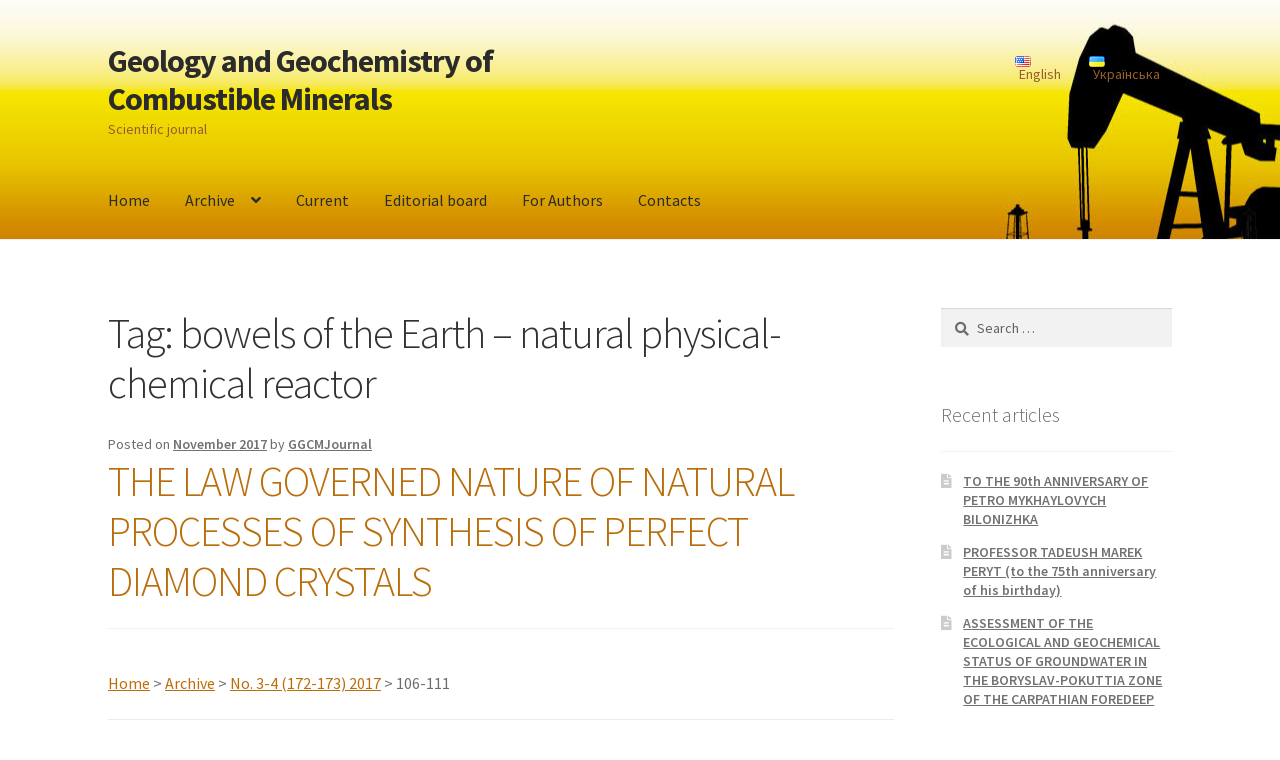

--- FILE ---
content_type: text/html; charset=UTF-8
request_url: https://ggcmjournal.org.ua/tag/bowels-of-the-earth-natural-physical-chemical-reactor/
body_size: 17018
content:
<!doctype html>
<html lang="en-US">
<head>
<meta charset="UTF-8">
<meta name="viewport" content="width=device-width, initial-scale=1, maximum-scale=2.0">
<link rel="profile" href="https://gmpg.org/xfn/11">
<link rel="pingback" href="https://ggcmjournal.org.ua/xmlrpc.php">

<title>bowels of the Earth – natural physical-chemical reactor &#8211; Geology and Geochemistry of Combustible Minerals</title>
<meta name='robots' content='max-image-preview:large' />
<link rel="alternate" href="https://ggcmjournal.org.ua/tag/bowels-of-the-earth-natural-physical-chemical-reactor/" hreflang="en" />
<link rel="alternate" href="https://ggcmjournal.org.ua/uk/tag/%d0%bd%d0%b0%d0%b4%d1%80%d0%b0-%d0%b7%d0%b5%d0%bc%d0%bb%d1%96-%d0%bf%d1%80%d0%b8%d1%80%d0%be%d0%b4%d0%bd%d0%b8%d0%b9-%d1%84%d1%96%d0%b7%d0%b8%d0%ba%d0%be-%d1%85%d1%96%d0%bc%d1%96%d1%87%d0%bd/" hreflang="uk" />
<link rel='dns-prefetch' href='//fonts.googleapis.com' />
<link rel='dns-prefetch' href='//s.w.org' />
<link rel="alternate" type="application/rss+xml" title="Geology and Geochemistry of Combustible Minerals &raquo; Feed" href="https://ggcmjournal.org.ua/feed/" />
<link rel="alternate" type="application/rss+xml" title="Geology and Geochemistry of Combustible Minerals &raquo; Comments Feed" href="https://ggcmjournal.org.ua/comments/feed/" />
<link rel="alternate" type="application/rss+xml" title="Geology and Geochemistry of Combustible Minerals &raquo; bowels of the Earth – natural physical-chemical reactor Tag Feed" href="https://ggcmjournal.org.ua/tag/bowels-of-the-earth-natural-physical-chemical-reactor/feed/" />
		<script>
			window._wpemojiSettings = {"baseUrl":"https:\/\/s.w.org\/images\/core\/emoji\/13.0.1\/72x72\/","ext":".png","svgUrl":"https:\/\/s.w.org\/images\/core\/emoji\/13.0.1\/svg\/","svgExt":".svg","source":{"concatemoji":"https:\/\/ggcmjournal.org.ua\/wp-includes\/js\/wp-emoji-release.min.js?ver=5.7.14"}};
			!function(e,a,t){var n,r,o,i=a.createElement("canvas"),p=i.getContext&&i.getContext("2d");function s(e,t){var a=String.fromCharCode;p.clearRect(0,0,i.width,i.height),p.fillText(a.apply(this,e),0,0);e=i.toDataURL();return p.clearRect(0,0,i.width,i.height),p.fillText(a.apply(this,t),0,0),e===i.toDataURL()}function c(e){var t=a.createElement("script");t.src=e,t.defer=t.type="text/javascript",a.getElementsByTagName("head")[0].appendChild(t)}for(o=Array("flag","emoji"),t.supports={everything:!0,everythingExceptFlag:!0},r=0;r<o.length;r++)t.supports[o[r]]=function(e){if(!p||!p.fillText)return!1;switch(p.textBaseline="top",p.font="600 32px Arial",e){case"flag":return s([127987,65039,8205,9895,65039],[127987,65039,8203,9895,65039])?!1:!s([55356,56826,55356,56819],[55356,56826,8203,55356,56819])&&!s([55356,57332,56128,56423,56128,56418,56128,56421,56128,56430,56128,56423,56128,56447],[55356,57332,8203,56128,56423,8203,56128,56418,8203,56128,56421,8203,56128,56430,8203,56128,56423,8203,56128,56447]);case"emoji":return!s([55357,56424,8205,55356,57212],[55357,56424,8203,55356,57212])}return!1}(o[r]),t.supports.everything=t.supports.everything&&t.supports[o[r]],"flag"!==o[r]&&(t.supports.everythingExceptFlag=t.supports.everythingExceptFlag&&t.supports[o[r]]);t.supports.everythingExceptFlag=t.supports.everythingExceptFlag&&!t.supports.flag,t.DOMReady=!1,t.readyCallback=function(){t.DOMReady=!0},t.supports.everything||(n=function(){t.readyCallback()},a.addEventListener?(a.addEventListener("DOMContentLoaded",n,!1),e.addEventListener("load",n,!1)):(e.attachEvent("onload",n),a.attachEvent("onreadystatechange",function(){"complete"===a.readyState&&t.readyCallback()})),(n=t.source||{}).concatemoji?c(n.concatemoji):n.wpemoji&&n.twemoji&&(c(n.twemoji),c(n.wpemoji)))}(window,document,window._wpemojiSettings);
		</script>
		<style>
img.wp-smiley,
img.emoji {
	display: inline !important;
	border: none !important;
	box-shadow: none !important;
	height: 1em !important;
	width: 1em !important;
	margin: 0 .07em !important;
	vertical-align: -0.1em !important;
	background: none !important;
	padding: 0 !important;
}
</style>
	<link rel='stylesheet' id='wp-block-library-css'  href='https://ggcmjournal.org.ua/wp-includes/css/dist/block-library/style.min.css?ver=5.7.14' media='all' />
<link rel='stylesheet' id='wp-block-library-theme-css'  href='https://ggcmjournal.org.ua/wp-includes/css/dist/block-library/theme.min.css?ver=5.7.14' media='all' />
<link rel='stylesheet' id='storefront-gutenberg-blocks-css'  href='https://ggcmjournal.org.ua/wp-content/themes/storefront/assets/css/base/gutenberg-blocks.css?ver=3.0.0' media='all' />
<style id='storefront-gutenberg-blocks-inline-css'>

				.wp-block-button__link:not(.has-text-color) {
					color: #333333;
				}

				.wp-block-button__link:not(.has-text-color):hover,
				.wp-block-button__link:not(.has-text-color):focus,
				.wp-block-button__link:not(.has-text-color):active {
					color: #333333;
				}

				.wp-block-button__link:not(.has-background) {
					background-color: #eeeeee;
				}

				.wp-block-button__link:not(.has-background):hover,
				.wp-block-button__link:not(.has-background):focus,
				.wp-block-button__link:not(.has-background):active {
					border-color: #d5d5d5;
					background-color: #d5d5d5;
				}

				.wp-block-quote footer,
				.wp-block-quote cite,
				.wp-block-quote__citation {
					color: #6d6d6d;
				}

				.wp-block-pullquote cite,
				.wp-block-pullquote footer,
				.wp-block-pullquote__citation {
					color: #6d6d6d;
				}

				.wp-block-image figcaption {
					color: #6d6d6d;
				}

				.wp-block-separator.is-style-dots::before {
					color: #333333;
				}

				.wp-block-file a.wp-block-file__button {
					color: #333333;
					background-color: #eeeeee;
					border-color: #eeeeee;
				}

				.wp-block-file a.wp-block-file__button:hover,
				.wp-block-file a.wp-block-file__button:focus,
				.wp-block-file a.wp-block-file__button:active {
					color: #333333;
					background-color: #d5d5d5;
				}

				.wp-block-code,
				.wp-block-preformatted pre {
					color: #6d6d6d;
				}

				.wp-block-table:not( .has-background ):not( .is-style-stripes ) tbody tr:nth-child(2n) td {
					background-color: #fdfdfd;
				}

				.wp-block-cover .wp-block-cover__inner-container h1:not(.has-text-color),
				.wp-block-cover .wp-block-cover__inner-container h2:not(.has-text-color),
				.wp-block-cover .wp-block-cover__inner-container h3:not(.has-text-color),
				.wp-block-cover .wp-block-cover__inner-container h4:not(.has-text-color),
				.wp-block-cover .wp-block-cover__inner-container h5:not(.has-text-color),
				.wp-block-cover .wp-block-cover__inner-container h6:not(.has-text-color) {
					color: #000000;
				}

				.wc-block-components-price-slider__range-input-progress,
				.rtl .wc-block-components-price-slider__range-input-progress {
					--range-color: #ba6e0b;
				}

				/* Target only IE11 */
				@media all and (-ms-high-contrast: none), (-ms-high-contrast: active) {
					.wc-block-components-price-slider__range-input-progress {
						background: #ba6e0b;
					}
				}

				.wc-block-components-button:not(.is-link) {
					background-color: #333333;
					color: #ffffff;
				}

				.wc-block-components-button:not(.is-link):hover,
				.wc-block-components-button:not(.is-link):focus,
				.wc-block-components-button:not(.is-link):active {
					background-color: #1a1a1a;
					color: #ffffff;
				}

				.wc-block-components-button:not(.is-link):disabled {
					background-color: #333333;
					color: #ffffff;
				}

				.wc-block-cart__submit-container {
					background-color: #ffffff;
				}

				.wc-block-cart__submit-container::before {
					color: rgba(220,220,220,0.5);
				}

				.wc-block-components-order-summary-item__quantity {
					background-color: #ffffff;
					border-color: #6d6d6d;
					box-shadow: 0 0 0 2px #ffffff;
					color: #6d6d6d;
				}
			
</style>
<link rel='stylesheet' id='storefront-style-css'  href='https://ggcmjournal.org.ua/wp-content/themes/storefront/style.css?ver=3.0.0' media='all' />
<style id='storefront-style-inline-css'>

			.main-navigation ul li a,
			.site-title a,
			ul.menu li a,
			.site-branding h1 a,
			button.menu-toggle,
			button.menu-toggle:hover,
			.handheld-navigation .dropdown-toggle {
				color: #2b2b2b;
			}

			button.menu-toggle,
			button.menu-toggle:hover {
				border-color: #2b2b2b;
			}

			.main-navigation ul li a:hover,
			.main-navigation ul li:hover > a,
			.site-title a:hover,
			.site-header ul.menu li.current-menu-item > a {
				color: #6c6c6c;
			}

			table:not( .has-background ) th {
				background-color: #f8f8f8;
			}

			table:not( .has-background ) tbody td {
				background-color: #fdfdfd;
			}

			table:not( .has-background ) tbody tr:nth-child(2n) td,
			fieldset,
			fieldset legend {
				background-color: #fbfbfb;
			}

			.site-header,
			.secondary-navigation ul ul,
			.main-navigation ul.menu > li.menu-item-has-children:after,
			.secondary-navigation ul.menu ul,
			.storefront-handheld-footer-bar,
			.storefront-handheld-footer-bar ul li > a,
			.storefront-handheld-footer-bar ul li.search .site-search,
			button.menu-toggle,
			button.menu-toggle:hover {
				background-color: #ffffff;
			}

			p.site-description,
			.site-header,
			.storefront-handheld-footer-bar {
				color: #965f31;
			}

			button.menu-toggle:after,
			button.menu-toggle:before,
			button.menu-toggle span:before {
				background-color: #2b2b2b;
			}

			h1, h2, h3, h4, h5, h6, .wc-block-grid__product-title {
				color: #333333;
			}

			.widget h1 {
				border-bottom-color: #333333;
			}

			body,
			.secondary-navigation a {
				color: #6d6d6d;
			}

			.widget-area .widget a,
			.hentry .entry-header .posted-on a,
			.hentry .entry-header .post-author a,
			.hentry .entry-header .post-comments a,
			.hentry .entry-header .byline a {
				color: #727272;
			}

			a {
				color: #ba6e0b;
			}

			a:focus,
			button:focus,
			.button.alt:focus,
			input:focus,
			textarea:focus,
			input[type="button"]:focus,
			input[type="reset"]:focus,
			input[type="submit"]:focus,
			input[type="email"]:focus,
			input[type="tel"]:focus,
			input[type="url"]:focus,
			input[type="password"]:focus,
			input[type="search"]:focus {
				outline-color: #ba6e0b;
			}

			button, input[type="button"], input[type="reset"], input[type="submit"], .button, .widget a.button {
				background-color: #eeeeee;
				border-color: #eeeeee;
				color: #333333;
			}

			button:hover, input[type="button"]:hover, input[type="reset"]:hover, input[type="submit"]:hover, .button:hover, .widget a.button:hover {
				background-color: #d5d5d5;
				border-color: #d5d5d5;
				color: #333333;
			}

			button.alt, input[type="button"].alt, input[type="reset"].alt, input[type="submit"].alt, .button.alt, .widget-area .widget a.button.alt {
				background-color: #333333;
				border-color: #333333;
				color: #ffffff;
			}

			button.alt:hover, input[type="button"].alt:hover, input[type="reset"].alt:hover, input[type="submit"].alt:hover, .button.alt:hover, .widget-area .widget a.button.alt:hover {
				background-color: #1a1a1a;
				border-color: #1a1a1a;
				color: #ffffff;
			}

			.pagination .page-numbers li .page-numbers.current {
				background-color: #e6e6e6;
				color: #636363;
			}

			#comments .comment-list .comment-content .comment-text {
				background-color: #f8f8f8;
			}

			.site-footer {
				background-color: #f0f0f0;
				color: #6d6d6d;
			}

			.site-footer a:not(.button):not(.components-button) {
				color: #333333;
			}

			.site-footer .storefront-handheld-footer-bar a:not(.button):not(.components-button) {
				color: #2b2b2b;
			}

			.site-footer h1, .site-footer h2, .site-footer h3, .site-footer h4, .site-footer h5, .site-footer h6, .site-footer .widget .widget-title, .site-footer .widget .widgettitle {
				color: #333333;
			}

			.page-template-template-homepage.has-post-thumbnail .type-page.has-post-thumbnail .entry-title {
				color: #000000;
			}

			.page-template-template-homepage.has-post-thumbnail .type-page.has-post-thumbnail .entry-content {
				color: #000000;
			}

			@media screen and ( min-width: 768px ) {
				.secondary-navigation ul.menu a:hover {
					color: #af784a;
				}

				.secondary-navigation ul.menu a {
					color: #965f31;
				}

				.main-navigation ul.menu ul.sub-menu,
				.main-navigation ul.nav-menu ul.children {
					background-color: #f0f0f0;
				}

				.site-header {
					border-bottom-color: #f0f0f0;
				}
			}
</style>
<link rel='stylesheet' id='storefront-icons-css'  href='https://ggcmjournal.org.ua/wp-content/themes/storefront/assets/css/base/icons.css?ver=3.0.0' media='all' />
<link rel='stylesheet' id='storefront-fonts-css'  href='https://fonts.googleapis.com/css?family=Source+Sans+Pro%3A400%2C300%2C300italic%2C400italic%2C600%2C700%2C900&#038;subset=latin%2Clatin-ext&#038;ver=3.0.0' media='all' />
<script src='https://ggcmjournal.org.ua/wp-includes/js/jquery/jquery.min.js?ver=3.5.1' id='jquery-core-js'></script>
<script src='https://ggcmjournal.org.ua/wp-includes/js/jquery/jquery-migrate.min.js?ver=3.3.2' id='jquery-migrate-js'></script>
<link rel="https://api.w.org/" href="https://ggcmjournal.org.ua/wp-json/" /><link rel="alternate" type="application/json" href="https://ggcmjournal.org.ua/wp-json/wp/v2/tags/869" /><link rel="EditURI" type="application/rsd+xml" title="RSD" href="https://ggcmjournal.org.ua/xmlrpc.php?rsd" />
<link rel="wlwmanifest" type="application/wlwmanifest+xml" href="https://ggcmjournal.org.ua/wp-includes/wlwmanifest.xml" /> 
<meta name="generator" content="WordPress 5.7.14" />
<link rel="icon" href="https://ggcmjournal.org.ua/wp-content/uploads/2020/10/cropped-logo-main1-1-32x32.png" sizes="32x32" />
<link rel="icon" href="https://ggcmjournal.org.ua/wp-content/uploads/2020/10/cropped-logo-main1-1-192x192.png" sizes="192x192" />
<link rel="apple-touch-icon" href="https://ggcmjournal.org.ua/wp-content/uploads/2020/10/cropped-logo-main1-1-180x180.png" />
<meta name="msapplication-TileImage" content="https://ggcmjournal.org.ua/wp-content/uploads/2020/10/cropped-logo-main1-1-270x270.png" />
</head>

<body data-rsssl=1 class="archive tag tag-bowels-of-the-earth-natural-physical-chemical-reactor tag-869 wp-embed-responsive group-blog no-wc-breadcrumb storefront-secondary-navigation storefront-align-wide right-sidebar">



<div id="page" class="hfeed site">
	
	<header id="masthead" class="site-header" role="banner" style="background-image: url(https://ggcmjournal.org.ua/wp-content/uploads/2020/11/cropped-карпати-1900×-500-пікс-10-коричневий-4.jpg); ">

		<div class="col-full">		<a class="skip-link screen-reader-text" href="#site-navigation">Skip to navigation</a>
		<a class="skip-link screen-reader-text" href="#content">Skip to content</a>
				<div class="site-branding">
			<div class="beta site-title"><a href="https://ggcmjournal.org.ua/" rel="home">Geology and Geochemistry of Combustible Minerals</a></div><p class="site-description">Scientific journal</p>		</div>
					<nav class="secondary-navigation" role="navigation" aria-label="Secondary Navigation">
				<div class="menu-%d0%bc%d0%be%d0%b2%d0%b0-container"><ul id="menu-%d0%bc%d0%be%d0%b2%d0%b0" class="menu"><li id="menu-item-649-en" class="lang-item lang-item-12 lang-item-en current-lang lang-item-first menu-item menu-item-type-custom menu-item-object-custom menu-item-649-en"><a href="https://ggcmjournal.org.ua/tag/bowels-of-the-earth-natural-physical-chemical-reactor/" hreflang="en-US" lang="en-US"><img src="[data-uri]" alt="English" width="16" height="11" style="width: 16px; height: 11px;" /><span style="margin-left:0.3em;">English</span></a></li>
<li id="menu-item-649-uk" class="lang-item lang-item-22 lang-item-uk menu-item menu-item-type-custom menu-item-object-custom menu-item-649-uk"><a href="https://ggcmjournal.org.ua/uk/tag/%d0%bd%d0%b0%d0%b4%d1%80%d0%b0-%d0%b7%d0%b5%d0%bc%d0%bb%d1%96-%d0%bf%d1%80%d0%b8%d1%80%d0%be%d0%b4%d0%bd%d0%b8%d0%b9-%d1%84%d1%96%d0%b7%d0%b8%d0%ba%d0%be-%d1%85%d1%96%d0%bc%d1%96%d1%87%d0%bd/" hreflang="uk" lang="uk"><img src="[data-uri]" alt="Українська" width="16" height="11" style="width: 16px; height: 11px;" /><span style="margin-left:0.3em;">Українська</span></a></li>
</ul></div>			</nav><!-- #site-navigation -->
			</div><div class="storefront-primary-navigation"><div class="col-full">		<nav id="site-navigation" class="main-navigation" role="navigation" aria-label="Primary Navigation">
		<button class="menu-toggle" aria-controls="site-navigation" aria-expanded="false"><span>Menu</span></button>
			<div class="primary-navigation"><ul id="menu-%d0%bc%d0%b5%d0%bd%d1%8e-eng" class="menu"><li id="menu-item-194" class="menu-item menu-item-type-post_type menu-item-object-page menu-item-home menu-item-194"><a href="https://ggcmjournal.org.ua/">Home</a></li>
<li id="menu-item-259" class="menu-item menu-item-type-post_type menu-item-object-page menu-item-has-children menu-item-259"><a href="https://ggcmjournal.org.ua/archives/">Archive</a>
<ul class="sub-menu">
	<li id="menu-item-2986" class="menu-item menu-item-type-post_type menu-item-object-page menu-item-2986"><a href="https://ggcmjournal.org.ua/archives/no-3-4-199-200-2025/">No. 3–4 (199–200) 2025</a></li>
	<li id="menu-item-2878" class="menu-item menu-item-type-post_type menu-item-object-page menu-item-2878"><a href="https://ggcmjournal.org.ua/archives/no-1-2-197-198-2025/">No. 1–2 (197–198) 2025</a></li>
	<li id="menu-item-2737" class="menu-item menu-item-type-post_type menu-item-object-page menu-item-2737"><a href="https://ggcmjournal.org.ua/archives/no-3-4-195-196-2024/">No. 3–4 (195–196) 2024</a></li>
	<li id="menu-item-2543" class="menu-item menu-item-type-post_type menu-item-object-page menu-item-2543"><a href="https://ggcmjournal.org.ua/archives/no-1-2-193-194-2024/">No. 1–2 (193–194) 2024</a></li>
	<li id="menu-item-2411" class="menu-item menu-item-type-post_type menu-item-object-page menu-item-2411"><a href="https://ggcmjournal.org.ua/archives/no-3-4-191-192-2023/">No. 3–4 (191–192) 2023</a></li>
	<li id="menu-item-2192" class="menu-item menu-item-type-post_type menu-item-object-page menu-item-2192"><a href="https://ggcmjournal.org.ua/archives/no-1-2-189-190-2023/">No. 1–2 (189–190) 2023</a></li>
	<li id="menu-item-2097" class="menu-item menu-item-type-post_type menu-item-object-page menu-item-2097"><a href="https://ggcmjournal.org.ua/archives/no-1-2-187-188-2022/">No. 1–2 (187–188) 2022</a></li>
	<li id="menu-item-1959" class="menu-item menu-item-type-post_type menu-item-object-page menu-item-1959"><a href="https://ggcmjournal.org.ua/archives/no-3-4-185-186-2021/">No. 3–4 (185–186) 2021</a></li>
	<li id="menu-item-1739" class="menu-item menu-item-type-post_type menu-item-object-page menu-item-1739"><a href="https://ggcmjournal.org.ua/archives/no-1-2-183-184-2021/">No. 1–2 (183–184) 2021</a></li>
	<li id="menu-item-927" class="menu-item menu-item-type-post_type menu-item-object-page menu-item-927"><a href="https://ggcmjournal.org.ua/archives/no-1-182-2020/">No. 1 (182) 2020</a></li>
	<li id="menu-item-930" class="menu-item menu-item-type-post_type menu-item-object-page menu-item-930"><a href="https://ggcmjournal.org.ua/archives/no-4-181-2019/">No. 4 (181) 2019</a></li>
	<li id="menu-item-929" class="menu-item menu-item-type-post_type menu-item-object-page menu-item-929"><a href="https://ggcmjournal.org.ua/archives/no-3-180-2019/">No. 3 (180) 2019</a></li>
	<li id="menu-item-926" class="menu-item menu-item-type-post_type menu-item-object-page menu-item-926"><a href="https://ggcmjournal.org.ua/archives/no-2-179-2019/">No. 2 (179) 2019</a></li>
	<li id="menu-item-928" class="menu-item menu-item-type-post_type menu-item-object-page menu-item-928"><a href="https://ggcmjournal.org.ua/archives/chernetka-no-1-178-2019/">No. 1 (178) 2019</a></li>
	<li id="menu-item-1116" class="menu-item menu-item-type-post_type menu-item-object-page menu-item-1116"><a href="https://ggcmjournal.org.ua/archives/no-4-181-2019-2/">No. 3-4 (176-177) 2018</a></li>
	<li id="menu-item-1210" class="menu-item menu-item-type-post_type menu-item-object-page menu-item-1210"><a href="https://ggcmjournal.org.ua/archives/no-1-2-174-175-2018/">No. 1-2 (174-175) 2018</a></li>
	<li id="menu-item-1378" class="menu-item menu-item-type-post_type menu-item-object-page menu-item-1378"><a href="https://ggcmjournal.org.ua/archives/no-3-4-172-173-2017/">No. 3-4 (172-173) 2017</a></li>
</ul>
</li>
<li id="menu-item-2987" class="menu-item menu-item-type-post_type menu-item-object-page menu-item-2987"><a href="https://ggcmjournal.org.ua/archives/no-3-4-199-200-2025/">Current</a></li>
<li id="menu-item-195" class="menu-item menu-item-type-post_type menu-item-object-page menu-item-195"><a href="https://ggcmjournal.org.ua/%d1%80%d0%b5%d0%b4%d0%ba%d0%be%d0%bb%d0%b5%d0%b3%d1%96%d1%8f/">Editorial board</a></li>
<li id="menu-item-645" class="menu-item menu-item-type-post_type menu-item-object-page menu-item-645"><a href="https://ggcmjournal.org.ua/instructions-for-authors/">For Authors</a></li>
<li id="menu-item-258" class="menu-item menu-item-type-post_type menu-item-object-page menu-item-258"><a href="https://ggcmjournal.org.ua/contacts/">Contacts</a></li>
</ul></div><div class="handheld-navigation"><ul id="menu-%d0%b4%d0%bb%d1%8f-%d0%bc%d0%be%d0%b1-en" class="menu"><li id="menu-item-953" class="menu-item menu-item-type-post_type menu-item-object-page menu-item-953"><a href="https://ggcmjournal.org.ua/archives/">Archive</a></li>
<li id="menu-item-2988" class="menu-item menu-item-type-post_type menu-item-object-page menu-item-2988"><a href="https://ggcmjournal.org.ua/archives/no-3-4-199-200-2025/">Current</a></li>
<li id="menu-item-954" class="menu-item menu-item-type-post_type menu-item-object-page menu-item-954"><a href="https://ggcmjournal.org.ua/%d1%80%d0%b5%d0%b4%d0%ba%d0%be%d0%bb%d0%b5%d0%b3%d1%96%d1%8f/">Editorial board</a></li>
<li id="menu-item-968" class="menu-item menu-item-type-post_type menu-item-object-page menu-item-968"><a href="https://ggcmjournal.org.ua/reviewing/">Reviewing</a></li>
<li id="menu-item-969" class="menu-item menu-item-type-post_type menu-item-object-page menu-item-969"><a href="https://ggcmjournal.org.ua/editorial-policy-on-publishing-ethics/">Editorial policy on publishing ethics</a></li>
<li id="menu-item-951" class="menu-item menu-item-type-post_type menu-item-object-page menu-item-951"><a href="https://ggcmjournal.org.ua/instructions-for-authors/">Instructions for authors</a></li>
<li id="menu-item-950" class="menu-item menu-item-type-post_type menu-item-object-page menu-item-950"><a href="https://ggcmjournal.org.ua/contacts/">Contacts</a></li>
<li id="menu-item-955-uk" class="lang-item lang-item-22 lang-item-uk lang-item-first menu-item menu-item-type-custom menu-item-object-custom menu-item-955-uk"><a href="https://ggcmjournal.org.ua/uk/tag/%d0%bd%d0%b0%d0%b4%d1%80%d0%b0-%d0%b7%d0%b5%d0%bc%d0%bb%d1%96-%d0%bf%d1%80%d0%b8%d1%80%d0%be%d0%b4%d0%bd%d0%b8%d0%b9-%d1%84%d1%96%d0%b7%d0%b8%d0%ba%d0%be-%d1%85%d1%96%d0%bc%d1%96%d1%87%d0%bd/" hreflang="uk" lang="uk">Українська</a></li>
</ul></div>		</nav><!-- #site-navigation -->
		</div></div>
	</header><!-- #masthead -->

	
	<div id="content" class="site-content" tabindex="-1">
		<div class="col-full">

		
	<div id="primary" class="content-area">
		<main id="main" class="site-main" role="main">

		
			<header class="page-header">
				<h1 class="page-title">Tag: <span>bowels of the Earth – natural physical-chemical reactor</span></h1>			</header><!-- .page-header -->

			
<article id="post-1350" class="post-1350 post type-post status-publish format-standard hentry category-scientific-discussions tag-asthenospheric-carbon-dioxide tag-bowels-of-the-earth-natural-physical-chemical-reactor tag-fusion tag-perfect-diamond-crystals tag-physicochemical-reactions">

			<header class="entry-header">
		
			<span class="posted-on">Posted on <a href="https://ggcmjournal.org.ua/the-law-governed-nature-of-natural-processes-of-synthesis-of-perfect-diamond-crystals/" rel="bookmark"><time class="entry-date published" datetime="2017-11-07T08:08:06+02:00">November 2017</time><time class="updated" datetime="2025-06-23T21:51:28+03:00">June 2025</time></a></span> <span class="post-author">by <a href="https://ggcmjournal.org.ua/author/ggcmjournal.org.ua/" rel="author">GGCMJournal</a></span> <h2 class="alpha entry-title"><a href="https://ggcmjournal.org.ua/the-law-governed-nature-of-natural-processes-of-synthesis-of-perfect-diamond-crystals/" rel="bookmark">THE LAW GOVERNED NATURE OF NATURAL PROCESSES OF SYNTHESIS OF PERFECT DIAMOND CRYSTALS</a></h2>		</header><!-- .entry-header -->
				<div class="entry-content">
		
<p><a href="https://ggcmjournal.org.ua/" data-type="page" data-id="5">Home</a> &gt; <a href="https://ggcmjournal.org.ua/archives/" data-type="page" data-id="186">Archive</a> &gt; <a href="https://ggcmjournal.org.ua/archives/no-3-180-2019/" data-type="page" data-id="439"></a><a href="https://ggcmjournal.org.ua/archives/no-4-181-2019-2/" data-type="page" data-id="1038"></a><a href="https://ggcmjournal.org.ua/archives/no-3-4-172-173-2017/">No. 3-4 (172-173) 2017</a> &gt;  106-111</p>



<hr class="wp-block-separator is-style-wide"/>



<p>Geology &amp; Geochemistry of Combustible Minerals No. 3-4 (172-173) 2017, 106-111.</p>



<blockquote class="wp-block-quote is-style-large"><p><strong>Yosyp M. SVOREN’</strong></p><cite>Institute of Geology and Geochemistry of Combustible Minerals of National Academy of Sciences of Ukraine, Lviv, е-mail: igggk@mail.lviv.ua</cite></blockquote>



<hr class="wp-block-separator is-style-wide"/>



<h4>Abstract</h4>



<p>Results obtained in the course of the study of inclusions (defects) in minerals have made it possible to establish that the mantle carbon dioxide (CO<sub>2</sub>) with P = 6,1&nbsp;MРa and δ<sup>13</sup>C = (-6,1±0,5)&nbsp;‰ is an initial source of carbon in the natural processes of synthesis of perfect diamond crystals.</p>



<p>A new mechanism of synthesis of the natural crystals of diamond, pyrope, magnetite, quartz and so on has been developed.</p>



<p>It was shown that under the influence of the powerful impulse of the tectonogenous energy deep faults appear in some sectors of the lithosphere that is to say, tubes through which fusion is rooted and migrates in the direction of the earth’s crust. In the course of migration in the contact zone of «fusion of lithosphere’s rock» due to their interaction-friction a high-voltage electric field of composite form arises in which CO<sub>2</sub> is transferred into an energy-excited state, its molecules decay into separate radicals and atoms. In the fused electrolyte, under the influence of the electric field ions-cations are dislocated in definite directions depending upon the field configuration, caused by the magma, contact rocks of the lithosphere and the velocity of the magma movement in the fracture-tube. Being dislocated, these ions ungergo a number of collisions with available molecules, that is to say, CO<sub>2</sub> and its atoms and radicals, temporarily forming unstable compounds, get into the zone with available ferrous compounds and so on. Oxygen of CO<sub>2</sub> atom-by-atom comes off the molecule and forms FeO·Fe<sub>2</sub>O<sub>3</sub> (magnetite), and for the chemically active atoms of CO<sub>2</sub> it is energetically the most favourably to be combined in such medium-fusion, forming a crystal of diamond. Escaped molecules of SiO<sub>2</sub> of chemically form a group of garnets, quartz and so on.</p>



<div class="wp-block-buttons">
<div class="wp-block-button"><a class="wp-block-button__link" href="https://ggcmjournal.org.ua/wp-content/uploads/2021/05/106-111.pdf">Full Text</a></div>
</div>



<h4>Keywords</h4>



<p>bowels of the Earth – natural physical-chemical reactor, fusion, asthenospheric carbon dioxide, perfect diamond crystals, physicochemical reactions.</p>



<h4>Referenses</h4>



<p>Bratus&#8217;, M. D., Zinchuk, I. H., Argunov, K. P., &amp; Svoren&#8217;, I. M. (1990). Sostav flyuidov vo vklyucheniyakh v kristallakh almaza Yakutii. <em>Mineralogicheskii zhurnal</em>, <em>12</em> (4), 49–56. [in Russian]</p>



<p>Mamchur, G. P., Svoren&#8217;, I. M., Kalyuzhnyi, V. A., Naumko, I. M., Yarynych, O. A., &amp; Shnyukov, E. F. (1981). Izotopnyi sostav ugleroda svobodnoi uglekisloty iz bazal&#8217;ta dna Indiiskogo okeana. In <em>Tezisy dokladov Vsesoyuznogo soveshchaniya po geokhimii ugleroda</em> (pp. 234–235). Moskva: GEOKhI. [in Russian]</p>



<p>Shnyukov, E. F., Kalyuzhnyi, V. A., Shchiritsa, A. S., Telepko, L. F., Kruglov, A. S., Svoren&#8217;, I. M., &amp; Alaui, G. G. (1987). Gazovye flyuidy kontaktnykh bazal&#8217;tov dna Indiiskogo okeana (po reliktovym vklyucheniyam). <em>Doklady Akademii nauk SSSR</em>, <em>6</em>, 1457–1460. [in Russian]</p>



<p>Svoren&#8217;, I. M. (1984). <em>Primesi gazov v kristallakh mineralov i drugikh tverdykh telakh (ikh sposoby izgotovleniya, sostav, formy nakhozhdeniya i vliyanie na svoistva veshchestv</em>. (Extended abstract of candidateʼs thesis). L&#8217;vov. [in Russian]</p>



<p>Svoren, Y. (2004). Novyi mekhanizm utvorennia pryrodnykh krystaliv piropu ta almazu. In <em>Mizhnarodna naukova konferentsiia, prysviachena 140-richchiu kafedry mineralohii Lvivskoho natsionalnoho universytetu imeni Ivana Franka (Lviv–Shatsk, 2004)</em> (pp. 62–63). Lviv. [in Ukrainian]</p>



<p>Svoren, Y. (2012a). Nadra Zemli – pryrodnyi fizyko-khimichnyi reaktor: skhema utvorennia krystaliv diamanta. In <em>Modeli utvorennia almazu ta yoho korinnykh rodovyshch. Perspektyvy almazonosnosti Ukrainskoho shchyta i sumizhnykh terytorii</em>: zbirnyk tez Mizhnarodnoi naukovoi konferentsii (Kyiv, 11–13 veresnia 2012 r.) (pp. 169–171). Kyiv: KOMPRYNT. [in Ukrainian]</p>



<p>Svoren, Y. (2012b). Znachennia izotopiv vuhletsiu dlia vyrishennia problem henezy rodovyshch korysnykh kopalyn. <em>Heolohiia i heokhimiia horiuchykh kopalyn</em>, <em>1–2</em> (158–159), 129–139. [in Ukrainian]</p>



<p>Svoren, Y. M., &amp; Naumko, I. M. (2009). Nadra Zemli – pryrodnyi fizyko-khimichnyi reaktor. <em>Dopovidi Natsionalnoi akademii nauk Ukrainy</em>, <em>9</em>, 138–143. [in Ukrainian]</p>



<hr class="wp-block-separator is-style-wide"/>



<div style="height:100px" aria-hidden="true" class="wp-block-spacer"></div>
		</div><!-- .entry-content -->
		
		<aside class="entry-taxonomy">
						<div class="cat-links">
				Category: <a href="https://ggcmjournal.org.ua/category/scientific-discussions/" rel="category tag">Scientific Discussions</a>			</div>
			
						<div class="tags-links">
				Tags: <a href="https://ggcmjournal.org.ua/tag/asthenospheric-carbon-dioxide/" rel="tag">asthenospheric carbon dioxide</a>, <a href="https://ggcmjournal.org.ua/tag/bowels-of-the-earth-natural-physical-chemical-reactor/" rel="tag">bowels of the Earth – natural physical-chemical reactor</a>, <a href="https://ggcmjournal.org.ua/tag/fusion/" rel="tag">fusion</a>, <a href="https://ggcmjournal.org.ua/tag/perfect-diamond-crystals/" rel="tag">perfect diamond crystals</a>, <a href="https://ggcmjournal.org.ua/tag/physicochemical-reactions/" rel="tag">physicochemical reactions</a>			</div>
					</aside>

		
</article><!-- #post-## -->

		</main><!-- #main -->
	</div><!-- #primary -->


<div id="secondary" class="widget-area" role="complementary">
	<div id="search-3" class="widget widget_search"><form role="search" method="get" class="search-form" action="https://ggcmjournal.org.ua/">
				<label>
					<span class="screen-reader-text">Search for:</span>
					<input type="search" class="search-field" placeholder="Search &hellip;" value="" name="s" />
				</label>
				<input type="submit" class="search-submit" value="Search" />
			</form></div>
		<div id="recent-posts-2" class="widget widget_recent_entries">
		<span class="gamma widget-title">Recent articles</span>
		<ul>
											<li>
					<a href="https://ggcmjournal.org.ua/to-the-90th-anniversary-of-petro-mykhaylovych-bilonizhka/">TO THE 90th ANNIVERSARY OF PETRO MYKHAYLOVYCH BILONIZHKA</a>
									</li>
											<li>
					<a href="https://ggcmjournal.org.ua/professor-tadeush-marek-peryt-to-the-75th-anniversary-of-his-birthday/">PROFESSOR TADEUSH MAREK PERYT (to the 75th anniversary of his birthday)</a>
									</li>
											<li>
					<a href="https://ggcmjournal.org.ua/assessment-of-the-ecological-and-geochemical-status-of-groundwater-in-the-boryslav-pokuttia-zone-of-the-carpathian-foredeep/">ASSESSMENT OF THE ECOLOGICAL AND GEOCHEMICAL STATUS OF GROUNDWATER IN THE BORYSLAV-POKUTTIA ZONE OF THE CARPATHIAN FOREDEEP</a>
									</li>
					</ul>

		</div><div id="categories-4" class="widget widget_categories"><span class="gamma widget-title">Rubrics</span><form action="https://ggcmjournal.org.ua" method="get"><label class="screen-reader-text" for="cat">Rubrics</label><select  name='cat' id='cat' class='postform' >
	<option value='-1'>Select Category</option>
	<option class="level-0" value="2551">Anniversaries&nbsp;&nbsp;(2)</option>
	<option class="level-0" value="2097">Chronicle&nbsp;&nbsp;(1)</option>
	<option class="level-0" value="1993">Critical Raw Materials&nbsp;&nbsp;(1)</option>
	<option class="level-0" value="1991">Ecological Conversion&nbsp;&nbsp;(2)</option>
	<option class="level-0" value="84">Geochemistry&nbsp;&nbsp;(22)</option>
	<option class="level-0" value="60">Geology of Combustible Minerals&nbsp;&nbsp;(36)</option>
	<option class="level-0" value="2076">Geophysics&nbsp;&nbsp;(1)</option>
	<option class="level-0" value="937">Geotechnology&nbsp;&nbsp;(5)</option>
	<option class="level-0" value="458">Hydrogeology&nbsp;&nbsp;(9)</option>
	<option class="level-0" value="86">Lithology&nbsp;&nbsp;(9)</option>
	<option class="level-0" value="2092">Mineralogy&nbsp;&nbsp;(1)</option>
	<option class="level-0" value="913">Oil and Gas Geology&nbsp;&nbsp;(32)</option>
	<option class="level-0" value="2552">Personalities&nbsp;&nbsp;(2)</option>
	<option class="level-0" value="2159">Scientific Discussions&nbsp;&nbsp;(4)</option>
	<option class="level-0" value="935">Solid Combustible Minerals&nbsp;&nbsp;(6)</option>
	<option class="level-0" value="672">Tectonics&nbsp;&nbsp;(2)</option>
</select>
</form>
<script>
/* <![CDATA[ */
(function() {
	var dropdown = document.getElementById( "cat" );
	function onCatChange() {
		if ( dropdown.options[ dropdown.selectedIndex ].value > 0 ) {
			dropdown.parentNode.submit();
		}
	}
	dropdown.onchange = onCatChange;
})();
/* ]]> */
</script>

			</div><div id="archives-3" class="widget widget_archive"><span class="gamma widget-title">ARCHIVES</span>		<label class="screen-reader-text" for="archives-dropdown-3">ARCHIVES</label>
		<select id="archives-dropdown-3" name="archive-dropdown">
			
			<option value="">Select Month</option>
				<option value='https://ggcmjournal.org.ua/2025/12/'> December 2025 &nbsp;(7)</option>
	<option value='https://ggcmjournal.org.ua/2025/06/'> June 2025 &nbsp;(9)</option>
	<option value='https://ggcmjournal.org.ua/2024/12/'> December 2024 &nbsp;(9)</option>
	<option value='https://ggcmjournal.org.ua/2024/07/'> July 2024 &nbsp;(10)</option>
	<option value='https://ggcmjournal.org.ua/2023/12/'> December 2023 &nbsp;(11)</option>
	<option value='https://ggcmjournal.org.ua/2023/06/'> June 2023 &nbsp;(8)</option>
	<option value='https://ggcmjournal.org.ua/2022/06/'> June 2022 &nbsp;(10)</option>
	<option value='https://ggcmjournal.org.ua/2021/11/'> November 2021 &nbsp;(9)</option>
	<option value='https://ggcmjournal.org.ua/2021/06/'> June 2021 &nbsp;(7)</option>
	<option value='https://ggcmjournal.org.ua/2020/01/'> January 2020 &nbsp;(6)</option>
	<option value='https://ggcmjournal.org.ua/2019/12/'> December 2019 &nbsp;(23)</option>
	<option value='https://ggcmjournal.org.ua/2019/08/'> August 2019 &nbsp;(6)</option>
	<option value='https://ggcmjournal.org.ua/2018/11/'> November 2018 &nbsp;(8)</option>
	<option value='https://ggcmjournal.org.ua/2018/09/'> September 2018 &nbsp;(2)</option>
	<option value='https://ggcmjournal.org.ua/2017/11/'> November 2017 &nbsp;(8)</option>

		</select>

<script>
/* <![CDATA[ */
(function() {
	var dropdown = document.getElementById( "archives-dropdown-3" );
	function onSelectChange() {
		if ( dropdown.options[ dropdown.selectedIndex ].value !== '' ) {
			document.location.href = this.options[ this.selectedIndex ].value;
		}
	}
	dropdown.onchange = onSelectChange;
})();
/* ]]> */
</script>
			</div><div id="nav_menu-3" class="widget widget_nav_menu"><div class="menu-%d0%bc%d0%b5%d0%bd%d1%8e-eng-container"><ul id="menu-%d0%bc%d0%b5%d0%bd%d1%8e-eng-1" class="menu"><li class="menu-item menu-item-type-post_type menu-item-object-page menu-item-home menu-item-194"><a href="https://ggcmjournal.org.ua/">Home</a></li>
<li class="menu-item menu-item-type-post_type menu-item-object-page menu-item-has-children menu-item-259"><a href="https://ggcmjournal.org.ua/archives/">Archive</a>
<ul class="sub-menu">
	<li class="menu-item menu-item-type-post_type menu-item-object-page menu-item-2986"><a href="https://ggcmjournal.org.ua/archives/no-3-4-199-200-2025/">No. 3–4 (199–200) 2025</a></li>
	<li class="menu-item menu-item-type-post_type menu-item-object-page menu-item-2878"><a href="https://ggcmjournal.org.ua/archives/no-1-2-197-198-2025/">No. 1–2 (197–198) 2025</a></li>
	<li class="menu-item menu-item-type-post_type menu-item-object-page menu-item-2737"><a href="https://ggcmjournal.org.ua/archives/no-3-4-195-196-2024/">No. 3–4 (195–196) 2024</a></li>
	<li class="menu-item menu-item-type-post_type menu-item-object-page menu-item-2543"><a href="https://ggcmjournal.org.ua/archives/no-1-2-193-194-2024/">No. 1–2 (193–194) 2024</a></li>
	<li class="menu-item menu-item-type-post_type menu-item-object-page menu-item-2411"><a href="https://ggcmjournal.org.ua/archives/no-3-4-191-192-2023/">No. 3–4 (191–192) 2023</a></li>
	<li class="menu-item menu-item-type-post_type menu-item-object-page menu-item-2192"><a href="https://ggcmjournal.org.ua/archives/no-1-2-189-190-2023/">No. 1–2 (189–190) 2023</a></li>
	<li class="menu-item menu-item-type-post_type menu-item-object-page menu-item-2097"><a href="https://ggcmjournal.org.ua/archives/no-1-2-187-188-2022/">No. 1–2 (187–188) 2022</a></li>
	<li class="menu-item menu-item-type-post_type menu-item-object-page menu-item-1959"><a href="https://ggcmjournal.org.ua/archives/no-3-4-185-186-2021/">No. 3–4 (185–186) 2021</a></li>
	<li class="menu-item menu-item-type-post_type menu-item-object-page menu-item-1739"><a href="https://ggcmjournal.org.ua/archives/no-1-2-183-184-2021/">No. 1–2 (183–184) 2021</a></li>
	<li class="menu-item menu-item-type-post_type menu-item-object-page menu-item-927"><a href="https://ggcmjournal.org.ua/archives/no-1-182-2020/">No. 1 (182) 2020</a></li>
	<li class="menu-item menu-item-type-post_type menu-item-object-page menu-item-930"><a href="https://ggcmjournal.org.ua/archives/no-4-181-2019/">No. 4 (181) 2019</a></li>
	<li class="menu-item menu-item-type-post_type menu-item-object-page menu-item-929"><a href="https://ggcmjournal.org.ua/archives/no-3-180-2019/">No. 3 (180) 2019</a></li>
	<li class="menu-item menu-item-type-post_type menu-item-object-page menu-item-926"><a href="https://ggcmjournal.org.ua/archives/no-2-179-2019/">No. 2 (179) 2019</a></li>
	<li class="menu-item menu-item-type-post_type menu-item-object-page menu-item-928"><a href="https://ggcmjournal.org.ua/archives/chernetka-no-1-178-2019/">No. 1 (178) 2019</a></li>
	<li class="menu-item menu-item-type-post_type menu-item-object-page menu-item-1116"><a href="https://ggcmjournal.org.ua/archives/no-4-181-2019-2/">No. 3-4 (176-177) 2018</a></li>
	<li class="menu-item menu-item-type-post_type menu-item-object-page menu-item-1210"><a href="https://ggcmjournal.org.ua/archives/no-1-2-174-175-2018/">No. 1-2 (174-175) 2018</a></li>
	<li class="menu-item menu-item-type-post_type menu-item-object-page menu-item-1378"><a href="https://ggcmjournal.org.ua/archives/no-3-4-172-173-2017/">No. 3-4 (172-173) 2017</a></li>
</ul>
</li>
<li class="menu-item menu-item-type-post_type menu-item-object-page menu-item-2987"><a href="https://ggcmjournal.org.ua/archives/no-3-4-199-200-2025/">Current</a></li>
<li class="menu-item menu-item-type-post_type menu-item-object-page menu-item-195"><a href="https://ggcmjournal.org.ua/%d1%80%d0%b5%d0%b4%d0%ba%d0%be%d0%bb%d0%b5%d0%b3%d1%96%d1%8f/">Editorial board</a></li>
<li class="menu-item menu-item-type-post_type menu-item-object-page menu-item-645"><a href="https://ggcmjournal.org.ua/instructions-for-authors/">For Authors</a></li>
<li class="menu-item menu-item-type-post_type menu-item-object-page menu-item-258"><a href="https://ggcmjournal.org.ua/contacts/">Contacts</a></li>
</ul></div></div></div><!-- #secondary -->

		</div><!-- .col-full -->
	</div><!-- #content -->

	
	<footer id="colophon" class="site-footer" role="contentinfo">
		<div class="col-full">

							<div class="footer-widgets row-1 col-2 fix">
									<div class="block footer-widget-1">
						<div id="polylang-4" class="widget widget_polylang"><ul>
	<li class="lang-item lang-item-12 lang-item-en current-lang lang-item-first"><a lang="en-US" hreflang="en-US" href="https://ggcmjournal.org.ua/tag/bowels-of-the-earth-natural-physical-chemical-reactor/">English</a></li>
	<li class="lang-item lang-item-22 lang-item-uk"><a lang="uk" hreflang="uk" href="https://ggcmjournal.org.ua/uk/tag/%d0%bd%d0%b0%d0%b4%d1%80%d0%b0-%d0%b7%d0%b5%d0%bc%d0%bb%d1%96-%d0%bf%d1%80%d0%b8%d1%80%d0%be%d0%b4%d0%bd%d0%b8%d0%b9-%d1%84%d1%96%d0%b7%d0%b8%d0%ba%d0%be-%d1%85%d1%96%d0%bc%d1%96%d1%87%d0%bd/">Українська</a></li>
</ul>
</div><div id="tag_cloud-3" class="widget widget_tag_cloud"><span class="gamma widget-title">Keywords</span><div class="tagcloud"><a href="https://ggcmjournal.org.ua/tag/aquifer/" class="tag-cloud-link tag-link-1919 tag-link-position-1" style="font-size: 10.507462686567pt;" aria-label="aquifer (3 items)">aquifer<span class="tag-link-count"> (3)</span></a>
<a href="https://ggcmjournal.org.ua/tag/butane-isomers/" class="tag-cloud-link tag-link-158 tag-link-position-2" style="font-size: 8pt;" aria-label="butane isomers (2 items)">butane isomers<span class="tag-link-count"> (2)</span></a>
<a href="https://ggcmjournal.org.ua/tag/catagenesis/" class="tag-cloud-link tag-link-314 tag-link-position-3" style="font-size: 8pt;" aria-label="catagenesis (2 items)">catagenesis<span class="tag-link-count"> (2)</span></a>
<a href="https://ggcmjournal.org.ua/tag/clay-minerals/" class="tag-cloud-link tag-link-575 tag-link-position-4" style="font-size: 14.268656716418pt;" aria-label="clay minerals (5 items)">clay minerals<span class="tag-link-count"> (5)</span></a>
<a href="https://ggcmjournal.org.ua/tag/coal/" class="tag-cloud-link tag-link-140 tag-link-position-5" style="font-size: 12.597014925373pt;" aria-label="coal (4 items)">coal<span class="tag-link-count"> (4)</span></a>
<a href="https://ggcmjournal.org.ua/tag/coal-seam/" class="tag-cloud-link tag-link-856 tag-link-position-6" style="font-size: 10.507462686567pt;" aria-label="coal seam (3 items)">coal seam<span class="tag-link-count"> (3)</span></a>
<a href="https://ggcmjournal.org.ua/tag/cover-folded-region/" class="tag-cloud-link tag-link-432 tag-link-position-7" style="font-size: 8pt;" aria-label="cover-folded region (2 items)">cover-folded region<span class="tag-link-count"> (2)</span></a>
<a href="https://ggcmjournal.org.ua/tag/deposit/" class="tag-cloud-link tag-link-813 tag-link-position-8" style="font-size: 10.507462686567pt;" aria-label="deposit (3 items)">deposit<span class="tag-link-count"> (3)</span></a>
<a href="https://ggcmjournal.org.ua/tag/diagenesis/" class="tag-cloud-link tag-link-244 tag-link-position-9" style="font-size: 8pt;" aria-label="diagenesis (2 items)">diagenesis<span class="tag-link-count"> (2)</span></a>
<a href="https://ggcmjournal.org.ua/tag/drinking-water/" class="tag-cloud-link tag-link-503 tag-link-position-10" style="font-size: 12.597014925373pt;" aria-label="drinking water (4 items)">drinking water<span class="tag-link-count"> (4)</span></a>
<a href="https://ggcmjournal.org.ua/tag/ecological-conversion/" class="tag-cloud-link tag-link-1641 tag-link-position-11" style="font-size: 10.507462686567pt;" aria-label="ecological conversion (3 items)">ecological conversion<span class="tag-link-count"> (3)</span></a>
<a href="https://ggcmjournal.org.ua/tag/eocene/" class="tag-cloud-link tag-link-576 tag-link-position-12" style="font-size: 10.507462686567pt;" aria-label="Eocene (3 items)">Eocene<span class="tag-link-count"> (3)</span></a>
<a href="https://ggcmjournal.org.ua/tag/equilibrium-thermodynamics/" class="tag-cloud-link tag-link-315 tag-link-position-13" style="font-size: 8pt;" aria-label="equilibrium thermodynamics (2 items)">equilibrium thermodynamics<span class="tag-link-count"> (2)</span></a>
<a href="https://ggcmjournal.org.ua/tag/fluid-inclusions/" class="tag-cloud-link tag-link-214 tag-link-position-14" style="font-size: 18.865671641791pt;" aria-label="fluid inclusions (9 items)">fluid inclusions<span class="tag-link-count"> (9)</span></a>
<a href="https://ggcmjournal.org.ua/tag/fluids/" class="tag-cloud-link tag-link-548 tag-link-position-15" style="font-size: 10.507462686567pt;" aria-label="fluids (3 items)">fluids<span class="tag-link-count"> (3)</span></a>
<a href="https://ggcmjournal.org.ua/tag/flysch/" class="tag-cloud-link tag-link-1449 tag-link-position-16" style="font-size: 10.507462686567pt;" aria-label="flysch (3 items)">flysch<span class="tag-link-count"> (3)</span></a>
<a href="https://ggcmjournal.org.ua/tag/foraminifera/" class="tag-cloud-link tag-link-920 tag-link-position-17" style="font-size: 12.597014925373pt;" aria-label="foraminifera (4 items)">foraminifera<span class="tag-link-count"> (4)</span></a>
<a href="https://ggcmjournal.org.ua/tag/gas-generating-potential/" class="tag-cloud-link tag-link-490 tag-link-position-18" style="font-size: 8pt;" aria-label="gas-generating potential (2 items)">gas-generating potential<span class="tag-link-count"> (2)</span></a>
<a href="https://ggcmjournal.org.ua/tag/generation/" class="tag-cloud-link tag-link-481 tag-link-position-19" style="font-size: 8pt;" aria-label="generation (2 items)">generation<span class="tag-link-count"> (2)</span></a>
<a href="https://ggcmjournal.org.ua/tag/geochemical-features/" class="tag-cloud-link tag-link-56 tag-link-position-20" style="font-size: 12.597014925373pt;" aria-label="geochemical features (4 items)">geochemical features<span class="tag-link-count"> (4)</span></a>
<a href="https://ggcmjournal.org.ua/tag/geochemistry/" class="tag-cloud-link tag-link-544 tag-link-position-21" style="font-size: 12.597014925373pt;" aria-label="geochemistry (4 items)">geochemistry<span class="tag-link-count"> (4)</span></a>
<a href="https://ggcmjournal.org.ua/tag/groundwaters/" class="tag-cloud-link tag-link-565 tag-link-position-22" style="font-size: 8pt;" aria-label="groundwaters (2 items)">groundwaters<span class="tag-link-count"> (2)</span></a>
<a href="https://ggcmjournal.org.ua/tag/halite/" class="tag-cloud-link tag-link-178 tag-link-position-23" style="font-size: 10.507462686567pt;" aria-label="halite (3 items)">halite<span class="tag-link-count"> (3)</span></a>
<a href="https://ggcmjournal.org.ua/tag/homogenization-temperature/" class="tag-cloud-link tag-link-186 tag-link-position-24" style="font-size: 10.507462686567pt;" aria-label="homogenization temperature (3 items)">homogenization temperature<span class="tag-link-count"> (3)</span></a>
<a href="https://ggcmjournal.org.ua/tag/hydrocarbon-reserves/" class="tag-cloud-link tag-link-1648 tag-link-position-25" style="font-size: 10.507462686567pt;" aria-label="hydrocarbon reserves (3 items)">hydrocarbon reserves<span class="tag-link-count"> (3)</span></a>
<a href="https://ggcmjournal.org.ua/tag/hydrocarbons/" class="tag-cloud-link tag-link-54 tag-link-position-26" style="font-size: 22pt;" aria-label="hydrocarbons (13 items)">hydrocarbons<span class="tag-link-count"> (13)</span></a>
<a href="https://ggcmjournal.org.ua/tag/lviv-volyn-basin/" class="tag-cloud-link tag-link-352 tag-link-position-27" style="font-size: 8pt;" aria-label="Lviv-Volyn basin (2 items)">Lviv-Volyn basin<span class="tag-link-count"> (2)</span></a>
<a href="https://ggcmjournal.org.ua/tag/lviv-volyn-coal-basin/" class="tag-cloud-link tag-link-320 tag-link-position-28" style="font-size: 12.597014925373pt;" aria-label="Lviv-Volyn coal basin (4 items)">Lviv-Volyn coal basin<span class="tag-link-count"> (4)</span></a>
<a href="https://ggcmjournal.org.ua/tag/methane/" class="tag-cloud-link tag-link-220 tag-link-position-29" style="font-size: 8pt;" aria-label="methane (2 items)">methane<span class="tag-link-count"> (2)</span></a>
<a href="https://ggcmjournal.org.ua/tag/microelement-composition/" class="tag-cloud-link tag-link-1469 tag-link-position-30" style="font-size: 10.507462686567pt;" aria-label="microelement composition (3 items)">microelement composition<span class="tag-link-count"> (3)</span></a>
<a href="https://ggcmjournal.org.ua/tag/migration/" class="tag-cloud-link tag-link-192 tag-link-position-31" style="font-size: 16.776119402985pt;" aria-label="migration (7 items)">migration<span class="tag-link-count"> (7)</span></a>
<a href="https://ggcmjournal.org.ua/tag/mineral-ore-naphthidogenesis/" class="tag-cloud-link tag-link-545 tag-link-position-32" style="font-size: 8pt;" aria-label="mineral-ore-naphthidogenesis (2 items)">mineral-ore-naphthidogenesis<span class="tag-link-count"> (2)</span></a>
<a href="https://ggcmjournal.org.ua/tag/new-technologies/" class="tag-cloud-link tag-link-238 tag-link-position-33" style="font-size: 8pt;" aria-label="new technologies (2 items)">new technologies<span class="tag-link-count"> (2)</span></a>
<a href="https://ggcmjournal.org.ua/tag/oil/" class="tag-cloud-link tag-link-409 tag-link-position-34" style="font-size: 10.507462686567pt;" aria-label="oil (3 items)">oil<span class="tag-link-count"> (3)</span></a>
<a href="https://ggcmjournal.org.ua/tag/paleocene/" class="tag-cloud-link tag-link-1435 tag-link-position-35" style="font-size: 14.268656716418pt;" aria-label="Paleocene (5 items)">Paleocene<span class="tag-link-count"> (5)</span></a>
<a href="https://ggcmjournal.org.ua/tag/peat/" class="tag-cloud-link tag-link-689 tag-link-position-36" style="font-size: 17.820895522388pt;" aria-label="peat (8 items)">peat<span class="tag-link-count"> (8)</span></a>
<a href="https://ggcmjournal.org.ua/tag/petrophysical-models/" class="tag-cloud-link tag-link-496 tag-link-position-37" style="font-size: 8pt;" aria-label="petrophysical models (2 items)">petrophysical models<span class="tag-link-count"> (2)</span></a>
<a href="https://ggcmjournal.org.ua/tag/seawater/" class="tag-cloud-link tag-link-188 tag-link-position-38" style="font-size: 8pt;" aria-label="seawater (2 items)">seawater<span class="tag-link-count"> (2)</span></a>
<a href="https://ggcmjournal.org.ua/tag/sedimentogenesis/" class="tag-cloud-link tag-link-242 tag-link-position-39" style="font-size: 10.507462686567pt;" aria-label="sedimentogenesis (3 items)">sedimentogenesis<span class="tag-link-count"> (3)</span></a>
<a href="https://ggcmjournal.org.ua/tag/tectonic-inversion/" class="tag-cloud-link tag-link-120 tag-link-position-40" style="font-size: 8pt;" aria-label="tectonic inversion (2 items)">tectonic inversion<span class="tag-link-count"> (2)</span></a>
<a href="https://ggcmjournal.org.ua/tag/tectonics/" class="tag-cloud-link tag-link-632 tag-link-position-41" style="font-size: 10.507462686567pt;" aria-label="tectonics (3 items)">tectonics<span class="tag-link-count"> (3)</span></a>
<a href="https://ggcmjournal.org.ua/tag/thermobarometry/" class="tag-cloud-link tag-link-546 tag-link-position-42" style="font-size: 8pt;" aria-label="thermobarometry (2 items)">thermobarometry<span class="tag-link-count"> (2)</span></a>
<a href="https://ggcmjournal.org.ua/tag/trans%d1%81arpathian-foredeep/" class="tag-cloud-link tag-link-482 tag-link-position-43" style="font-size: 8pt;" aria-label="Transcarpathian foredeep (2 items)">Transcarpathian foredeep<span class="tag-link-count"> (2)</span></a>
<a href="https://ggcmjournal.org.ua/tag/ukrainian-carpathians/" class="tag-cloud-link tag-link-274 tag-link-position-44" style="font-size: 17.820895522388pt;" aria-label="Ukrainian Carpathians (8 items)">Ukrainian Carpathians<span class="tag-link-count"> (8)</span></a>
<a href="https://ggcmjournal.org.ua/tag/x-ray-fluorescence-spectroscopy/" class="tag-cloud-link tag-link-204 tag-link-position-45" style="font-size: 8pt;" aria-label="X-ray fluorescence spectroscopy (2 items)">X-ray fluorescence spectroscopy<span class="tag-link-count"> (2)</span></a></div>
</div>					</div>
											<div class="block footer-widget-2">
						<div id="custom_html-2" class="widget_text widget widget_custom_html"><div class="textwidget custom-html-widget"><div id="wpgmza_map" class="wpgmza_map" data-settings='{"id":"1","map_title":"iggcm","map_width":"100","map_height":"400","map_start_lat":"49.802359","map_start_lng":"24.009955","map_start_location":"49.80235887019085,24.009955441328945","map_start_zoom":"16","default_marker":"0","type":"1","alignment":"4","directions_enabled":"1","styling_enabled":"0","styling_json":"","active":"0","kml":"","bicycle":"0","traffic":"0","dbox":"1","dbox_width":"100","listmarkers":"0","listmarkers_advanced":"0","filterbycat":"0","ugm_enabled":"0","ugm_category_enabled":"0","fusion":"","map_width_type":"\\%","map_height_type":"px","mass_marker_support":"1","ugm_access":"0","order_markers_by":"1","order_markers_choice":"2","show_user_location":"0","default_to":"","other_settings":{"store_locator_enabled":2,"store_locator_distance":2,"store_locator_default_radius":10,"store_locator_not_found_message":"No results found in this location. Please try again.","store_locator_bounce":1,"store_locator_query_string":"ZIP \/ Address:","store_locator_default_address":"","wpgmza_store_locator_restrict":"","wpgmza_store_locator_radius_style":"modern","map_max_zoom":"1","transport_layer":0,"wpgmza_theme_data":"","wpgmza_show_points_of_interest":1,"wpgmza_auto_night":0,"bicycle":"0","traffic":"0"}}' data-map-id='1' Data-maps-engine='google-maps' data-shortcode-attributes='{"id":"1"}' style="display:block; overflow:auto; width:100%; height:400px; float:left;"></div></div></div><div id="categories-7" class="widget widget_categories"><span class="gamma widget-title">Rubrics</span>
			<ul>
					<li class="cat-item cat-item-2551"><a href="https://ggcmjournal.org.ua/category/anniversaries/">Anniversaries</a> (2)
</li>
	<li class="cat-item cat-item-2097"><a href="https://ggcmjournal.org.ua/category/chronicle/">Chronicle</a> (1)
</li>
	<li class="cat-item cat-item-1993"><a href="https://ggcmjournal.org.ua/category/critical-raw-materials/">Critical Raw Materials</a> (1)
</li>
	<li class="cat-item cat-item-1991"><a href="https://ggcmjournal.org.ua/category/ecological-conversion/">Ecological Conversion</a> (2)
</li>
	<li class="cat-item cat-item-84"><a href="https://ggcmjournal.org.ua/category/geochemistry/">Geochemistry</a> (22)
</li>
	<li class="cat-item cat-item-60"><a href="https://ggcmjournal.org.ua/category/geology-of-combustible-minerals-en/">Geology of Combustible Minerals</a> (36)
</li>
	<li class="cat-item cat-item-2076"><a href="https://ggcmjournal.org.ua/category/geophysics/">Geophysics</a> (1)
</li>
	<li class="cat-item cat-item-937"><a href="https://ggcmjournal.org.ua/category/geotechnology/">Geotechnology</a> (5)
</li>
	<li class="cat-item cat-item-458"><a href="https://ggcmjournal.org.ua/category/hydrogeology/">Hydrogeology</a> (9)
</li>
	<li class="cat-item cat-item-86"><a href="https://ggcmjournal.org.ua/category/lithology/">Lithology</a> (9)
</li>
	<li class="cat-item cat-item-2092"><a href="https://ggcmjournal.org.ua/category/mineralogy/">Mineralogy</a> (1)
</li>
	<li class="cat-item cat-item-913"><a href="https://ggcmjournal.org.ua/category/oil-and-gas-geology/">Oil and Gas Geology</a> (32)
</li>
	<li class="cat-item cat-item-2552"><a href="https://ggcmjournal.org.ua/category/personalities/">Personalities</a> (2)
</li>
	<li class="cat-item cat-item-2159"><a href="https://ggcmjournal.org.ua/category/scientific-discussions/">Scientific Discussions</a> (4)
</li>
	<li class="cat-item cat-item-935"><a href="https://ggcmjournal.org.ua/category/solid-combustible-minerals/">Solid Combustible Minerals</a> (6)
</li>
	<li class="cat-item cat-item-672"><a href="https://ggcmjournal.org.ua/category/tectonics/">Tectonics</a> (2)
</li>
			</ul>

			</div>					</div>
									</div><!-- .footer-widgets.row-1 -->
						<div class="site-info">
			&copy; Geology and Geochemistry of Combustible Minerals 2026
							<br />
				<a href="https://woocommerce.com/storefront/" target="_blank" title="Storefront -  The perfect platform for your next WooCommerce project." rel="noreferrer">Built with Storefront</a>.					</div><!-- .site-info -->
		
		</div><!-- .col-full -->
	</footer><!-- #colophon -->

	
</div><!-- #page -->

<link rel='stylesheet' id='fontawesome-css'  href='https://ggcmjournal.org.ua/wp-content/plugins/wp-google-maps/css/font-awesome.min.css?ver=5.7.14' media='all' />
<link rel='stylesheet' id='wpgmza-common-css'  href='https://ggcmjournal.org.ua/wp-content/plugins/wp-google-maps/css/common.css?ver=8.1.11' media='all' />
<link rel='stylesheet' id='remodal-css'  href='https://ggcmjournal.org.ua/wp-content/plugins/wp-google-maps/lib/remodal.css?ver=5.7.14' media='all' />
<link rel='stylesheet' id='remodal-default-theme-css'  href='https://ggcmjournal.org.ua/wp-content/plugins/wp-google-maps/lib/remodal-default-theme.css?ver=5.7.14' media='all' />
<link rel='stylesheet' id='datatables-css'  href='https://ggcmjournal.org.ua/wp-content/plugins/wp-google-maps/css/jquery.dataTables.min.css?ver=5.7.14' media='all' />
<link rel='stylesheet' id='wpgmza-ui-default-css'  href='https://ggcmjournal.org.ua/wp-content/plugins/wp-google-maps/css/styles/default.css?ver=8.1.11' media='all' />
<link rel='stylesheet' id='dashicons-css'  href='https://ggcmjournal.org.ua/wp-includes/css/dashicons.min.css?ver=5.7.14' media='all' />
<link rel='stylesheet' id='editor-buttons-css'  href='https://ggcmjournal.org.ua/wp-includes/css/editor.min.css?ver=5.7.14' media='all' />
<script id='storefront-navigation-js-extra'>
var storefrontScreenReaderText = {"expand":"Expand child menu","collapse":"Collapse child menu"};
</script>
<script src='https://ggcmjournal.org.ua/wp-content/themes/storefront/assets/js/navigation.min.js?ver=3.0.0' id='storefront-navigation-js'></script>
<script src='https://ggcmjournal.org.ua/wp-content/themes/storefront/assets/js/skip-link-focus-fix.min.js?ver=20130115' id='storefront-skip-link-focus-fix-js'></script>
<script src='https://ggcmjournal.org.ua/wp-content/themes/storefront/assets/js/vendor/pep.min.js?ver=0.4.3' id='jquery-pep-js'></script>
<script src='https://ggcmjournal.org.ua/wp-includes/js/wp-embed.min.js?ver=5.7.14' id='wp-embed-js'></script>
<script id='wpgmza_data-js-extra'>
var wpgmza_google_api_status = {"message":"Enqueued","code":"ENQUEUED"};
var wpgmza_google_api_status = {"message":"Enqueued","code":"ENQUEUED"};
var wpgmza_google_api_status = {"message":"Enqueued","code":"ENQUEUED"};
</script>
<script src='https://ggcmjournal.org.ua/wp-content/plugins/wp-google-maps/wpgmza_data.js?ver=5.7.14' id='wpgmza_data-js'></script>
<script src='//maps.google.com/maps/api/js?v=quarterly&#038;language=en&#038;libraries=geometry%2Cplaces%2Cvisualization&#038;key=AIzaSyD0hy-hGixfuh6s3zvzf9T0UGlIaWlTQcU&#038;ver=5.7.14' id='wpgmza_api_call-js'></script>
<script src='https://ggcmjournal.org.ua/wp-content/plugins/wp-google-maps/js/jquery.dataTables.js?ver=5.7.14' id='datatables-js'></script>
<script src='https://ggcmjournal.org.ua/wp-content/plugins/wp-google-maps/js/dataTables.responsive.js?ver=5.7.14' id='datatables-responsive-js'></script>
<script src='https://ggcmjournal.org.ua/wp-content/plugins/wp-google-maps/lib/jquery-cookie.js?ver=5.7.14' id='javascript-cookie-js'></script>
<script src='https://ggcmjournal.org.ua/wp-content/plugins/wp-google-maps/lib/remodal.js?ver=5.7.14' id='remodal-js'></script>
<script src='https://ggcmjournal.org.ua/wp-content/plugins/wp-google-maps/lib/spectrum.js?ver=5.7.14' id='spectrum-js'></script>
<script src='https://ggcmjournal.org.ua/wp-content/plugins/wp-google-maps/lib/pep.js?ver=5.7.14' id='pepjs-js'></script>
<script src='https://ggcmjournal.org.ua/wp-content/plugins/wp-google-maps/lib/text.js?ver=5.7.14' id='fast-text-encoding-js'></script>
<script src='https://ggcmjournal.org.ua/wp-content/plugins/wp-google-maps/lib/pako_deflate.min.js?ver=5.7.14' id='pako-js'></script>
<script id='wpgmza-js-extra'>
var WPGMZA_localized_data = {"adminurl":"https:\/\/ggcmjournal.org.ua\/wp-admin\/","siteHash":"5596e6530537ec8d1936d5e3eda57bd3","ajaxurl":"https:\/\/ggcmjournal.org.ua\/wp-admin\/admin-ajax.php","pluginDirURL":"https:\/\/ggcmjournal.org.ua\/wp-content\/plugins\/wp-google-maps\/","ajaxnonce":"172a8eb84a","legacyajaxnonce":"2b647937c7","html":{"googleMapsAPIErrorDialog":"<div>\n\n\t<h2>Maps API Error<\/h2>\n\t\n\t<div>\n\t\n\t\t<p>\n\t\t\tOne or more error(s) have occured attempting to initialize the Maps API:\t\t<\/p>\n\t\n\t\t<ul class=\"wpgmza-google-api-error-list\">\n\t\t\t<li class=\"template notice notice-error\">\n\t\t\t\t<span class=\"wpgmza-message\"><\/span>\n\t\t\t\t<span class=\"wpgmza-documentation-buttons\">\n\t\t\t\t\t<a target=\"_blank\">\n\t\t\t\t\t\t<i class=\"fa\" aria-hidden=\"true\"><\/i>\n\t\t\t\t\t<\/a>\n\t\t\t\t<\/span>\n\t\t\t<\/li>\n\t\t<\/ul>\n\t\n\t<\/div>\n\t\t\t<p class=\"wpgmza-front-end-only\">\n\t\t<i class=\"fa fa-eye\" aria-hidden=\"true\"><\/i>\n\t\tThis dialog is only visible to administrators\t<\/p>\n\t\n\t<!--<button data-remodal-action=\"confirm\" class=\"remodal-confirm\">\n\t\tDismiss\t<\/button>-->\n\n<\/div>"},"imageFolderURL":"https:\/\/ggcmjournal.org.ua\/wp-content\/plugins\/wp-google-maps\/images\/","resturl":"https:\/\/ggcmjournal.org.ua\/wp-json\/wpgmza\/v1","restnonce":"be7d883617","restnoncetable":{"\/(polygons|polylines|circles|rectangles)(\\\/\\d+)?\/":"9791e3a2e9","\/markers(\\\/\\d+)?\/":"26ff37f1d6","\/datatables":"47eded6641"},"settings":{"wpgmza_google_maps_api_key":"AIzaSyD0hy-hGixfuh6s3zvzf9T0UGlIaWlTQcU","engine":"google-maps","google_maps_api_key":false,"default_marker_icon":"https:\/\/ggcmjournal.org.ua\/wp-content\/plugins\/wp-google-maps\/images\/spotlight-poi2.png","user_interface_style":"default","wpgmza_gdpr_default_notice":"<p>\r\n\tI agree for my personal data to be processed by <span name=\"wpgmza_gdpr_company_name\"><\/span>, for the purpose(s) of <span name=\"wpgmza_gdpr_retention_purpose\"><\/span>.\r\n<\/p>\r\n\r\n<p>\t\r\n\tI agree for my personal data, provided via map API calls, to be processed by the API provider, for the purposes of geocoding (converting addresses to coordinates), reverse geocoding and\tgenerating directions.\r\n<\/p>\r\n<p>\r\n\tSome visual components of WP Google Maps use 3rd party libraries which are loaded over the network. At present the libraries are Google Maps, Open Street Map, jQuery DataTables and FontAwesome. When loading resources over a network, the 3rd party server will receive your IP address and User Agent string amongst other details. Please refer to the Privacy Policy of the respective libraries for details on how they use data and the process to exercise your rights under the GDPR regulations.\r\n<\/p>\r\n<p>\r\n\tWP Google Maps uses jQuery DataTables to display sortable, searchable tables, such as that seen in the Advanced Marker Listing and on the Map Edit Page. jQuery DataTables in certain circumstances uses a cookie to save and later recall the \"state\" of a given table - that is, the search term, sort column and order and current page. This data is held in local storage and retained until this is cleared manually. No libraries used by WP Google Maps transmit this information.\r\n<\/p>\r\n<p>\r\n\tPlease <a href=\"https:\/\/developers.google.com\/maps\/terms\">see here<\/a> and <a href=\"https:\/\/maps.google.com\/help\/terms_maps.html\">here<\/a> for Google's terms. Please also see <a href=\"https:\/\/policies.google.com\/privacy?hl=en-GB&amp;gl=uk\">Google's Privacy Policy<\/a>. We do not send the API provider any personally identifying information, or information that could uniquely identify your device.\r\n<\/p>\r\n<p>\r\n\tWhere this notice is displayed in place of a map, agreeing to this notice will store a cookie recording your agreement so you are not prompted again.\r\n<\/p>","wpgmza_gdpr_company_name":"Geology and Geochemistry of Combustible Minerals","wpgmza_gdpr_retention_purpose":"displaying map tiles, geocoding addresses and calculating and display directions.","wpgmza_settings_marker_pull":"0","wpgmza_maps_engine":"google-maps","wpgmza_maps_engine_dialog_done":true,"wpgmza_gdpr_notice_override_text":"","use_fontawesome":"4.*","wpgmza_settings_map_open_marker_by":"1","wpgmza_custom_css":"","wpgmza_custom_js":"","wpgmza_settings_access_level":"manage_options","wpgmza_store_locator_radii":"1,5,10,25,50,75,100,150,200,300","wpgmza_settings_map_streetview":"yes","wpgmza_marker_xml_location":"\/home\/fclxhedc\/public_html\/wp-content\/uploads\/wp-google-maps\/","wpgmza_marker_xml_url":"https:\/\/ggcmjournal.org.ua\/wp-content\/uploads\/wp-google-maps\/","accessLevel":"manage_options","customCss":"","customJs":"","defaultMarkerIcon":"https:\/\/ggcmjournal.org.ua\/wp-content\/plugins\/wp-google-maps\/images\/spotlight-poi2.png","disableStreetViewControl":true,"gdprCompanyName":"Geology and Geochemistry of Combustible Minerals","gdprDefaultNotice":"<p>\r\n\tI agree for my personal data to be processed by <span name=\"wpgmza_gdpr_company_name\"><\/span>, for the purpose(s) of <span name=\"wpgmza_gdpr_retention_purpose\"><\/span>.\r\n<\/p>\r\n\r\n<p>\t\r\n\tI agree for my personal data, provided via map API calls, to be processed by the API provider, for the purposes of geocoding (converting addresses to coordinates), reverse geocoding and\tgenerating directions.\r\n<\/p>\r\n<p>\r\n\tSome visual components of WP Google Maps use 3rd party libraries which are loaded over the network. At present the libraries are Google Maps, Open Street Map, jQuery DataTables and FontAwesome. When loading resources over a network, the 3rd party server will receive your IP address and User Agent string amongst other details. Please refer to the Privacy Policy of the respective libraries for details on how they use data and the process to exercise your rights under the GDPR regulations.\r\n<\/p>\r\n<p>\r\n\tWP Google Maps uses jQuery DataTables to display sortable, searchable tables, such as that seen in the Advanced Marker Listing and on the Map Edit Page. jQuery DataTables in certain circumstances uses a cookie to save and later recall the \"state\" of a given table - that is, the search term, sort column and order and current page. This data is held in local storage and retained until this is cleared manually. No libraries used by WP Google Maps transmit this information.\r\n<\/p>\r\n<p>\r\n\tPlease <a href=\"https:\/\/developers.google.com\/maps\/terms\">see here<\/a> and <a href=\"https:\/\/maps.google.com\/help\/terms_maps.html\">here<\/a> for Google's terms. Please also see <a href=\"https:\/\/policies.google.com\/privacy?hl=en-GB&amp;gl=uk\">Google's Privacy Policy<\/a>. We do not send the API provider any personally identifying information, or information that could uniquely identify your device.\r\n<\/p>\r\n<p>\r\n\tWhere this notice is displayed in place of a map, agreeing to this notice will store a cookie recording your agreement so you are not prompted again.\r\n<\/p>","gdprNoticeOverrideText":"","gdprRetentionPurpose":"displaying map tiles, geocoding addresses and calculating and display directions.","googleMapsApiKey":"AIzaSyD0hy-hGixfuh6s3zvzf9T0UGlIaWlTQcU","mapsEngineDialogDone":true,"markerPull":"database","markerXmlLocation":"\/home\/fclxhedc\/public_html\/wp-content\/uploads\/wp-google-maps\/","markerXmlUrl":"https:\/\/ggcmjournal.org.ua\/wp-content\/uploads\/wp-google-maps\/","openInfoWindowEvent":"click","storeLocatorRadii":"1,5,10,25,50,75,100,150,200,300","useFontAwesome":"4.*","userInterfaceStyle":"default"},"currentPage":null,"userCanAdministrator":"0","serverCanInflate":"1","localized_strings":{"unsecure_geolocation":"Many browsers are no longer allowing geolocation from unsecured origins. You will need to secure your site with an SSL certificate (HTTPS) or this feature may not work for your visitors","use_my_location":"Use my location","google_api_not_loaded":"The map cannot be initialized because the Maps API has not been loaded. Please check your settings.","no_google_maps_api_key":"You have not entered a <b>Google Maps API Key<\/b>.<br \/><br \/>Please go to the your admin area, then Maps, then Settings, then the Advanced tab to <a href=\"https:\/\/ggcmjournal.org.ua\/wp-admin\/admin.php?page=wp-google-maps-menu-settings&highlight=wpgmza_google_maps_api_key#advanced-settings\">enter your Google Maps API key<\/a>.<br \/><br \/>Alternatively, <a href=\"https:\/\/ggcmjournal.org.ua\/wp-admin\/admin.php?page=wp-google-maps-menu-settings&highlight=wpgmza_maps_engine\">choose the Open Layers engine<\/a> to avoid getting an API key.","documentation":"Documentation","api_dashboard":"API Dashboard","verify_project":"Verify Project","no_shape_circle":"Please create the circle first.","no_shape_rectangle":"Please create the rectangle first.","no_shape_polygon":"Please create the polygon first.","no_shape_polyline":"Please create the polyline first.","failed_to_get_address":"Failed to get address","failed_to_create_marker":"Failed to create marker %d - this marker cannot be placed on the map.","my_location":"My Location","kilometers_away":"km away","miles_away":"miles away","import_completed":"Import completed.","importing_please_wait":"Importing, this may take a moment...","no_address_specified":"No address specified","add_marker":"Add Marker","save_marker":"Save Marker","please_wait":"Please Wait...","zero_results":"No results found in this location. Please try again.","address_not_found":"This address could not be found. WP Google Maps uses a 3rd party service (eg Google) to convert addresses to geographic coordinates. Unfortunately, the service has no records for this address at present. Please try an alternative format, or manually position the marker using right click.","geocode_fail":"Geocode failed due to technical reasons","you_must_check_gdpr_consent":"You must check the GDPR consent box to continue","no_gps_coordinates":"No GPS coordinates found","fetching_directions":"Fetching directions...","unknown_directions_service_status":"Unknown directions service status","please_fill_out_both_from_and_to_fields":"Please fill out both the \"from\" and \"to\" fields","no_picture_found":"No picture found","overwrite_theme_data":"Are you sure you want to overwrite the existing theme data?","upload_complete":"Upload Complete","uploading_file":"Uploading file","bulk_jpeg_media_title":"WP Google Maps - Bulk JPEG Upload","from_your_location":"from your location","from_searched_location":"from searched location","yes":"Yes","no":"No","requires_gold_v5":"Requires WP Google Maps - Gold add-on 5.0.0 or above","confirm_remove_duplicates":"This operation is not reversable. We recommend you take a backup before proceeding. Would you like to continue?","invalid_theme_data":"Invalid theme data","duplicate_custom_field_name":"Duplicate custom field names, please ensure you only add unique custom field names.","disabled_interactions_notice":"Some interactions are disabled.","interactions_enabled_notice":"Interactions Enabled","disabled_interactions_button":"Re-Enable Interactions","use_two_fingers":"Use two fingers to move the map","use_ctrl_scroll_to_zoom":"Use ctrl + scroll to zoom the map","geocode_was_not_successful":"Geocode was not successful for the following reason: ","geocoding_library_notice":"Geocoding this address failed. Please check you have enabled the Geocoding API for your Google Maps API project.","map_delete_prompt_text":"Are you sure you want to delete this map?","map_bulk_delete_prompt_text":"Are you sure you want to delete these maps?","new_map":"New Map","cloud_api_key_error_1":"Autocomplete disabled. <a href=\"https:\/\/wpgmaps.com\/documentation\/autocomplete-disabled\/\" target=\"_BLANK\">Find out more<\/a>."},"api_consent_html":"<div class=\"wpgmza-gdpr-compliance\"><p>\r\n\tI agree for my personal data to be processed by <span name=\"wpgmza_gdpr_company_name\">Geology and Geochemistry of Combustible Minerals<\/span>, for the purpose(s) of <span name=\"wpgmza_gdpr_retention_purpose\">displaying map tiles, geocoding addresses and calculating and display directions.<\/span>.\r\n<\/p>\r\n\r\n<p>\t\r\n\tI agree for my personal data, provided via map API calls, to be processed by the API provider, for the purposes of geocoding (converting addresses to coordinates), reverse geocoding and\tgenerating directions.\r\n<\/p>\r\n<p>\r\n\tSome visual components of WP Google Maps use 3rd party libraries which are loaded over the network. At present the libraries are Google Maps, Open Street Map, jQuery DataTables and FontAwesome. When loading resources over a network, the 3rd party server will receive your IP address and User Agent string amongst other details. Please refer to the Privacy Policy of the respective libraries for details on how they use data and the process to exercise your rights under the GDPR regulations.\r\n<\/p>\r\n<p>\r\n\tWP Google Maps uses jQuery DataTables to display sortable, searchable tables, such as that seen in the Advanced Marker Listing and on the Map Edit Page. jQuery DataTables in certain circumstances uses a cookie to save and later recall the \"state\" of a given table - that is, the search term, sort column and order and current page. This data is held in local storage and retained until this is cleared manually. No libraries used by WP Google Maps transmit this information.\r\n<\/p>\r\n<p>\r\n\tPlease <a href=\"https:\/\/developers.google.com\/maps\/terms\">see here<\/a> and <a href=\"https:\/\/maps.google.com\/help\/terms_maps.html\">here<\/a> for Google's terms. Please also see <a href=\"https:\/\/policies.google.com\/privacy?hl=en-GB&gl=uk\">Google's Privacy Policy<\/a>. We do not send the API provider any personally identifying information, or information that could uniquely identify your device.\r\n<\/p>\r\n<p>\r\n\tWhere this notice is displayed in place of a map, agreeing to this notice will store a cookie recording your agreement so you are not prompted again.\r\n<\/p><p class='wpgmza-centered'><button class='wpgmza-api-consent'>I agree<\/button><\/div><\/p>","basic_version":"8.1.11","_isProVersion":"","defaultMarkerIcon":"https:\/\/ggcmjournal.org.ua\/wp-content\/plugins\/wp-google-maps\/images\/spotlight-poi2.png","markerXMLPathURL":"\/\/ggcmjournal.org.ua\/wp-content\/uploads\/wp-google-maps\/","is_admin":"0","locale":"en_US","isServerIIS":""};
</script>
<script src='https://ggcmjournal.org.ua/wp-content/plugins/wp-google-maps/js/v8/wp-google-maps.min.js?ver=8.1.11' id='wpgmza-js'></script>
<script src='https://ggcmjournal.org.ua/wp-content/plugins/wp-google-maps/lib/CanvasLayerOptions.js?ver=5.7.14' id='wpgmza_canvas_layer_options-js'></script>
<script src='https://ggcmjournal.org.ua/wp-content/plugins/wp-google-maps/lib/CanvasLayer.js?ver=5.7.14' id='wpgmza_canvas_layer-js'></script>

</body>
</html>
